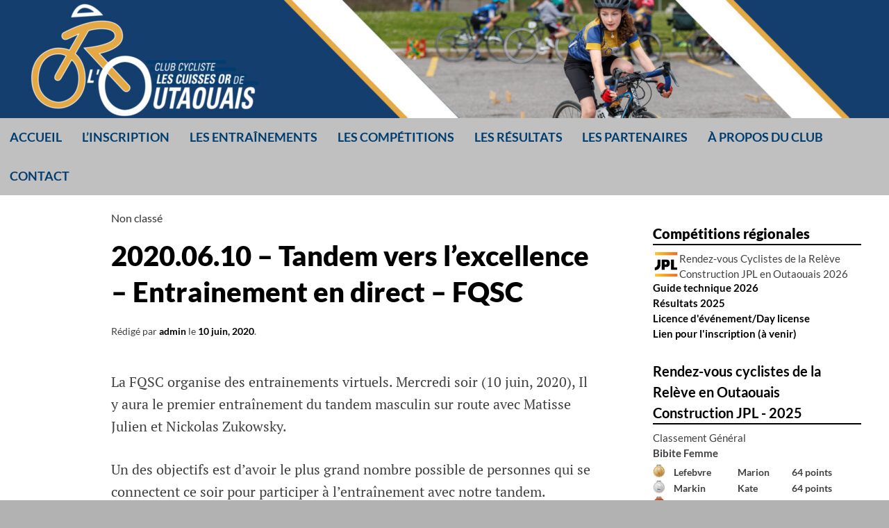

--- FILE ---
content_type: text/html; charset=UTF-8
request_url: https://cuissesor.ca/uncategorized/2020-06-10-tandem-vers-lexcellence-entrainement-en-direct-fqsc/
body_size: 9686
content:
<!DOCTYPE html>
<html lang="fr-FR">
<head>
<meta charset="UTF-8">
<meta name="viewport" content="width=device-width, initial-scale=1">
<link rel="profile" href="http://gmpg.org/xfn/11">
<link rel="pingback" href="https://cuissesor.ca/xmlrpc.php">
<title>2020.06.10 &#8211; Tandem vers l&#8217;excellence &#8211; Entrainement en direct &#8211; FQSC &#8211; Les Cuisses Or de l&#8217;Outaouais</title>
<meta name='robots' content='max-image-preview:large' />
<link rel="alternate" type="application/rss+xml" title="Les Cuisses Or de l&#039;Outaouais &raquo; Flux" href="https://cuissesor.ca/feed/" />
<link rel="alternate" type="application/rss+xml" title="Les Cuisses Or de l&#039;Outaouais &raquo; Flux des commentaires" href="https://cuissesor.ca/comments/feed/" />
<link rel="alternate" type="application/rss+xml" title="Les Cuisses Or de l&#039;Outaouais &raquo; 2020.06.10 &#8211; Tandem vers l&#8217;excellence &#8211; Entrainement en direct &#8211; FQSC Flux des commentaires" href="https://cuissesor.ca/uncategorized/2020-06-10-tandem-vers-lexcellence-entrainement-en-direct-fqsc/feed/" />
<link rel="alternate" title="oEmbed (JSON)" type="application/json+oembed" href="https://cuissesor.ca/wp-json/oembed/1.0/embed?url=https%3A%2F%2Fcuissesor.ca%2Funcategorized%2F2020-06-10-tandem-vers-lexcellence-entrainement-en-direct-fqsc%2F" />
<link rel="alternate" title="oEmbed (XML)" type="text/xml+oembed" href="https://cuissesor.ca/wp-json/oembed/1.0/embed?url=https%3A%2F%2Fcuissesor.ca%2Funcategorized%2F2020-06-10-tandem-vers-lexcellence-entrainement-en-direct-fqsc%2F&#038;format=xml" />
<style id='wp-img-auto-sizes-contain-inline-css' type='text/css'>
img:is([sizes=auto i],[sizes^="auto," i]){contain-intrinsic-size:3000px 1500px}
/*# sourceURL=wp-img-auto-sizes-contain-inline-css */
</style>
<link rel='stylesheet' id='co_jqx_base-css' href='https://cuissesor.ca/wp-content/plugins/cuissesor/scripts/jqwidgets/styles/jqx.base.css?ver=3.5.0' type='text/css' media='all' />
<link rel='stylesheet' id='co_jqx_bootstrap-css' href='https://cuissesor.ca/wp-content/plugins/cuissesor/scripts/jqwidgets/styles/jqx.bootstrap.css?ver=3.5.0' type='text/css' media='all' />
<link rel='stylesheet' id='co_style_main-css' href='https://cuissesor.ca/wp-content/plugins/cuissesor/scripts/style/main.css?ver=0.2' type='text/css' media='all' />
<style id='wp-emoji-styles-inline-css' type='text/css'>

	img.wp-smiley, img.emoji {
		display: inline !important;
		border: none !important;
		box-shadow: none !important;
		height: 1em !important;
		width: 1em !important;
		margin: 0 0.07em !important;
		vertical-align: -0.1em !important;
		background: none !important;
		padding: 0 !important;
	}
/*# sourceURL=wp-emoji-styles-inline-css */
</style>
<style id='wp-block-library-inline-css' type='text/css'>
:root{--wp-block-synced-color:#7a00df;--wp-block-synced-color--rgb:122,0,223;--wp-bound-block-color:var(--wp-block-synced-color);--wp-editor-canvas-background:#ddd;--wp-admin-theme-color:#007cba;--wp-admin-theme-color--rgb:0,124,186;--wp-admin-theme-color-darker-10:#006ba1;--wp-admin-theme-color-darker-10--rgb:0,107,160.5;--wp-admin-theme-color-darker-20:#005a87;--wp-admin-theme-color-darker-20--rgb:0,90,135;--wp-admin-border-width-focus:2px}@media (min-resolution:192dpi){:root{--wp-admin-border-width-focus:1.5px}}.wp-element-button{cursor:pointer}:root .has-very-light-gray-background-color{background-color:#eee}:root .has-very-dark-gray-background-color{background-color:#313131}:root .has-very-light-gray-color{color:#eee}:root .has-very-dark-gray-color{color:#313131}:root .has-vivid-green-cyan-to-vivid-cyan-blue-gradient-background{background:linear-gradient(135deg,#00d084,#0693e3)}:root .has-purple-crush-gradient-background{background:linear-gradient(135deg,#34e2e4,#4721fb 50%,#ab1dfe)}:root .has-hazy-dawn-gradient-background{background:linear-gradient(135deg,#faaca8,#dad0ec)}:root .has-subdued-olive-gradient-background{background:linear-gradient(135deg,#fafae1,#67a671)}:root .has-atomic-cream-gradient-background{background:linear-gradient(135deg,#fdd79a,#004a59)}:root .has-nightshade-gradient-background{background:linear-gradient(135deg,#330968,#31cdcf)}:root .has-midnight-gradient-background{background:linear-gradient(135deg,#020381,#2874fc)}:root{--wp--preset--font-size--normal:16px;--wp--preset--font-size--huge:42px}.has-regular-font-size{font-size:1em}.has-larger-font-size{font-size:2.625em}.has-normal-font-size{font-size:var(--wp--preset--font-size--normal)}.has-huge-font-size{font-size:var(--wp--preset--font-size--huge)}.has-text-align-center{text-align:center}.has-text-align-left{text-align:left}.has-text-align-right{text-align:right}.has-fit-text{white-space:nowrap!important}#end-resizable-editor-section{display:none}.aligncenter{clear:both}.items-justified-left{justify-content:flex-start}.items-justified-center{justify-content:center}.items-justified-right{justify-content:flex-end}.items-justified-space-between{justify-content:space-between}.screen-reader-text{border:0;clip-path:inset(50%);height:1px;margin:-1px;overflow:hidden;padding:0;position:absolute;width:1px;word-wrap:normal!important}.screen-reader-text:focus{background-color:#ddd;clip-path:none;color:#444;display:block;font-size:1em;height:auto;left:5px;line-height:normal;padding:15px 23px 14px;text-decoration:none;top:5px;width:auto;z-index:100000}html :where(.has-border-color){border-style:solid}html :where([style*=border-top-color]){border-top-style:solid}html :where([style*=border-right-color]){border-right-style:solid}html :where([style*=border-bottom-color]){border-bottom-style:solid}html :where([style*=border-left-color]){border-left-style:solid}html :where([style*=border-width]){border-style:solid}html :where([style*=border-top-width]){border-top-style:solid}html :where([style*=border-right-width]){border-right-style:solid}html :where([style*=border-bottom-width]){border-bottom-style:solid}html :where([style*=border-left-width]){border-left-style:solid}html :where(img[class*=wp-image-]){height:auto;max-width:100%}:where(figure){margin:0 0 1em}html :where(.is-position-sticky){--wp-admin--admin-bar--position-offset:var(--wp-admin--admin-bar--height,0px)}@media screen and (max-width:600px){html :where(.is-position-sticky){--wp-admin--admin-bar--position-offset:0px}}

/*# sourceURL=wp-block-library-inline-css */
</style><style id='wp-block-list-inline-css' type='text/css'>
ol,ul{box-sizing:border-box}:root :where(.wp-block-list.has-background){padding:1.25em 2.375em}
/*# sourceURL=https://cuissesor.ca/wp-includes/blocks/list/style.min.css */
</style>
<style id='wp-block-embed-inline-css' type='text/css'>
.wp-block-embed.alignleft,.wp-block-embed.alignright,.wp-block[data-align=left]>[data-type="core/embed"],.wp-block[data-align=right]>[data-type="core/embed"]{max-width:360px;width:100%}.wp-block-embed.alignleft .wp-block-embed__wrapper,.wp-block-embed.alignright .wp-block-embed__wrapper,.wp-block[data-align=left]>[data-type="core/embed"] .wp-block-embed__wrapper,.wp-block[data-align=right]>[data-type="core/embed"] .wp-block-embed__wrapper{min-width:280px}.wp-block-cover .wp-block-embed{min-height:240px;min-width:320px}.wp-block-embed{overflow-wrap:break-word}.wp-block-embed :where(figcaption){margin-bottom:1em;margin-top:.5em}.wp-block-embed iframe{max-width:100%}.wp-block-embed__wrapper{position:relative}.wp-embed-responsive .wp-has-aspect-ratio .wp-block-embed__wrapper:before{content:"";display:block;padding-top:50%}.wp-embed-responsive .wp-has-aspect-ratio iframe{bottom:0;height:100%;left:0;position:absolute;right:0;top:0;width:100%}.wp-embed-responsive .wp-embed-aspect-21-9 .wp-block-embed__wrapper:before{padding-top:42.85%}.wp-embed-responsive .wp-embed-aspect-18-9 .wp-block-embed__wrapper:before{padding-top:50%}.wp-embed-responsive .wp-embed-aspect-16-9 .wp-block-embed__wrapper:before{padding-top:56.25%}.wp-embed-responsive .wp-embed-aspect-4-3 .wp-block-embed__wrapper:before{padding-top:75%}.wp-embed-responsive .wp-embed-aspect-1-1 .wp-block-embed__wrapper:before{padding-top:100%}.wp-embed-responsive .wp-embed-aspect-9-16 .wp-block-embed__wrapper:before{padding-top:177.77%}.wp-embed-responsive .wp-embed-aspect-1-2 .wp-block-embed__wrapper:before{padding-top:200%}
/*# sourceURL=https://cuissesor.ca/wp-includes/blocks/embed/style.min.css */
</style>
<style id='wp-block-paragraph-inline-css' type='text/css'>
.is-small-text{font-size:.875em}.is-regular-text{font-size:1em}.is-large-text{font-size:2.25em}.is-larger-text{font-size:3em}.has-drop-cap:not(:focus):first-letter{float:left;font-size:8.4em;font-style:normal;font-weight:100;line-height:.68;margin:.05em .1em 0 0;text-transform:uppercase}body.rtl .has-drop-cap:not(:focus):first-letter{float:none;margin-left:.1em}p.has-drop-cap.has-background{overflow:hidden}:root :where(p.has-background){padding:1.25em 2.375em}:where(p.has-text-color:not(.has-link-color)) a{color:inherit}p.has-text-align-left[style*="writing-mode:vertical-lr"],p.has-text-align-right[style*="writing-mode:vertical-rl"]{rotate:180deg}
/*# sourceURL=https://cuissesor.ca/wp-includes/blocks/paragraph/style.min.css */
</style>
<style id='global-styles-inline-css' type='text/css'>
:root{--wp--preset--aspect-ratio--square: 1;--wp--preset--aspect-ratio--4-3: 4/3;--wp--preset--aspect-ratio--3-4: 3/4;--wp--preset--aspect-ratio--3-2: 3/2;--wp--preset--aspect-ratio--2-3: 2/3;--wp--preset--aspect-ratio--16-9: 16/9;--wp--preset--aspect-ratio--9-16: 9/16;--wp--preset--color--black: #000000;--wp--preset--color--cyan-bluish-gray: #abb8c3;--wp--preset--color--white: #ffffff;--wp--preset--color--pale-pink: #f78da7;--wp--preset--color--vivid-red: #cf2e2e;--wp--preset--color--luminous-vivid-orange: #ff6900;--wp--preset--color--luminous-vivid-amber: #fcb900;--wp--preset--color--light-green-cyan: #7bdcb5;--wp--preset--color--vivid-green-cyan: #00d084;--wp--preset--color--pale-cyan-blue: #8ed1fc;--wp--preset--color--vivid-cyan-blue: #0693e3;--wp--preset--color--vivid-purple: #9b51e0;--wp--preset--gradient--vivid-cyan-blue-to-vivid-purple: linear-gradient(135deg,rgb(6,147,227) 0%,rgb(155,81,224) 100%);--wp--preset--gradient--light-green-cyan-to-vivid-green-cyan: linear-gradient(135deg,rgb(122,220,180) 0%,rgb(0,208,130) 100%);--wp--preset--gradient--luminous-vivid-amber-to-luminous-vivid-orange: linear-gradient(135deg,rgb(252,185,0) 0%,rgb(255,105,0) 100%);--wp--preset--gradient--luminous-vivid-orange-to-vivid-red: linear-gradient(135deg,rgb(255,105,0) 0%,rgb(207,46,46) 100%);--wp--preset--gradient--very-light-gray-to-cyan-bluish-gray: linear-gradient(135deg,rgb(238,238,238) 0%,rgb(169,184,195) 100%);--wp--preset--gradient--cool-to-warm-spectrum: linear-gradient(135deg,rgb(74,234,220) 0%,rgb(151,120,209) 20%,rgb(207,42,186) 40%,rgb(238,44,130) 60%,rgb(251,105,98) 80%,rgb(254,248,76) 100%);--wp--preset--gradient--blush-light-purple: linear-gradient(135deg,rgb(255,206,236) 0%,rgb(152,150,240) 100%);--wp--preset--gradient--blush-bordeaux: linear-gradient(135deg,rgb(254,205,165) 0%,rgb(254,45,45) 50%,rgb(107,0,62) 100%);--wp--preset--gradient--luminous-dusk: linear-gradient(135deg,rgb(255,203,112) 0%,rgb(199,81,192) 50%,rgb(65,88,208) 100%);--wp--preset--gradient--pale-ocean: linear-gradient(135deg,rgb(255,245,203) 0%,rgb(182,227,212) 50%,rgb(51,167,181) 100%);--wp--preset--gradient--electric-grass: linear-gradient(135deg,rgb(202,248,128) 0%,rgb(113,206,126) 100%);--wp--preset--gradient--midnight: linear-gradient(135deg,rgb(2,3,129) 0%,rgb(40,116,252) 100%);--wp--preset--font-size--small: 13px;--wp--preset--font-size--medium: 20px;--wp--preset--font-size--large: 36px;--wp--preset--font-size--x-large: 42px;--wp--preset--spacing--20: 0.44rem;--wp--preset--spacing--30: 0.67rem;--wp--preset--spacing--40: 1rem;--wp--preset--spacing--50: 1.5rem;--wp--preset--spacing--60: 2.25rem;--wp--preset--spacing--70: 3.38rem;--wp--preset--spacing--80: 5.06rem;--wp--preset--shadow--natural: 6px 6px 9px rgba(0, 0, 0, 0.2);--wp--preset--shadow--deep: 12px 12px 50px rgba(0, 0, 0, 0.4);--wp--preset--shadow--sharp: 6px 6px 0px rgba(0, 0, 0, 0.2);--wp--preset--shadow--outlined: 6px 6px 0px -3px rgb(255, 255, 255), 6px 6px rgb(0, 0, 0);--wp--preset--shadow--crisp: 6px 6px 0px rgb(0, 0, 0);}:where(.is-layout-flex){gap: 0.5em;}:where(.is-layout-grid){gap: 0.5em;}body .is-layout-flex{display: flex;}.is-layout-flex{flex-wrap: wrap;align-items: center;}.is-layout-flex > :is(*, div){margin: 0;}body .is-layout-grid{display: grid;}.is-layout-grid > :is(*, div){margin: 0;}:where(.wp-block-columns.is-layout-flex){gap: 2em;}:where(.wp-block-columns.is-layout-grid){gap: 2em;}:where(.wp-block-post-template.is-layout-flex){gap: 1.25em;}:where(.wp-block-post-template.is-layout-grid){gap: 1.25em;}.has-black-color{color: var(--wp--preset--color--black) !important;}.has-cyan-bluish-gray-color{color: var(--wp--preset--color--cyan-bluish-gray) !important;}.has-white-color{color: var(--wp--preset--color--white) !important;}.has-pale-pink-color{color: var(--wp--preset--color--pale-pink) !important;}.has-vivid-red-color{color: var(--wp--preset--color--vivid-red) !important;}.has-luminous-vivid-orange-color{color: var(--wp--preset--color--luminous-vivid-orange) !important;}.has-luminous-vivid-amber-color{color: var(--wp--preset--color--luminous-vivid-amber) !important;}.has-light-green-cyan-color{color: var(--wp--preset--color--light-green-cyan) !important;}.has-vivid-green-cyan-color{color: var(--wp--preset--color--vivid-green-cyan) !important;}.has-pale-cyan-blue-color{color: var(--wp--preset--color--pale-cyan-blue) !important;}.has-vivid-cyan-blue-color{color: var(--wp--preset--color--vivid-cyan-blue) !important;}.has-vivid-purple-color{color: var(--wp--preset--color--vivid-purple) !important;}.has-black-background-color{background-color: var(--wp--preset--color--black) !important;}.has-cyan-bluish-gray-background-color{background-color: var(--wp--preset--color--cyan-bluish-gray) !important;}.has-white-background-color{background-color: var(--wp--preset--color--white) !important;}.has-pale-pink-background-color{background-color: var(--wp--preset--color--pale-pink) !important;}.has-vivid-red-background-color{background-color: var(--wp--preset--color--vivid-red) !important;}.has-luminous-vivid-orange-background-color{background-color: var(--wp--preset--color--luminous-vivid-orange) !important;}.has-luminous-vivid-amber-background-color{background-color: var(--wp--preset--color--luminous-vivid-amber) !important;}.has-light-green-cyan-background-color{background-color: var(--wp--preset--color--light-green-cyan) !important;}.has-vivid-green-cyan-background-color{background-color: var(--wp--preset--color--vivid-green-cyan) !important;}.has-pale-cyan-blue-background-color{background-color: var(--wp--preset--color--pale-cyan-blue) !important;}.has-vivid-cyan-blue-background-color{background-color: var(--wp--preset--color--vivid-cyan-blue) !important;}.has-vivid-purple-background-color{background-color: var(--wp--preset--color--vivid-purple) !important;}.has-black-border-color{border-color: var(--wp--preset--color--black) !important;}.has-cyan-bluish-gray-border-color{border-color: var(--wp--preset--color--cyan-bluish-gray) !important;}.has-white-border-color{border-color: var(--wp--preset--color--white) !important;}.has-pale-pink-border-color{border-color: var(--wp--preset--color--pale-pink) !important;}.has-vivid-red-border-color{border-color: var(--wp--preset--color--vivid-red) !important;}.has-luminous-vivid-orange-border-color{border-color: var(--wp--preset--color--luminous-vivid-orange) !important;}.has-luminous-vivid-amber-border-color{border-color: var(--wp--preset--color--luminous-vivid-amber) !important;}.has-light-green-cyan-border-color{border-color: var(--wp--preset--color--light-green-cyan) !important;}.has-vivid-green-cyan-border-color{border-color: var(--wp--preset--color--vivid-green-cyan) !important;}.has-pale-cyan-blue-border-color{border-color: var(--wp--preset--color--pale-cyan-blue) !important;}.has-vivid-cyan-blue-border-color{border-color: var(--wp--preset--color--vivid-cyan-blue) !important;}.has-vivid-purple-border-color{border-color: var(--wp--preset--color--vivid-purple) !important;}.has-vivid-cyan-blue-to-vivid-purple-gradient-background{background: var(--wp--preset--gradient--vivid-cyan-blue-to-vivid-purple) !important;}.has-light-green-cyan-to-vivid-green-cyan-gradient-background{background: var(--wp--preset--gradient--light-green-cyan-to-vivid-green-cyan) !important;}.has-luminous-vivid-amber-to-luminous-vivid-orange-gradient-background{background: var(--wp--preset--gradient--luminous-vivid-amber-to-luminous-vivid-orange) !important;}.has-luminous-vivid-orange-to-vivid-red-gradient-background{background: var(--wp--preset--gradient--luminous-vivid-orange-to-vivid-red) !important;}.has-very-light-gray-to-cyan-bluish-gray-gradient-background{background: var(--wp--preset--gradient--very-light-gray-to-cyan-bluish-gray) !important;}.has-cool-to-warm-spectrum-gradient-background{background: var(--wp--preset--gradient--cool-to-warm-spectrum) !important;}.has-blush-light-purple-gradient-background{background: var(--wp--preset--gradient--blush-light-purple) !important;}.has-blush-bordeaux-gradient-background{background: var(--wp--preset--gradient--blush-bordeaux) !important;}.has-luminous-dusk-gradient-background{background: var(--wp--preset--gradient--luminous-dusk) !important;}.has-pale-ocean-gradient-background{background: var(--wp--preset--gradient--pale-ocean) !important;}.has-electric-grass-gradient-background{background: var(--wp--preset--gradient--electric-grass) !important;}.has-midnight-gradient-background{background: var(--wp--preset--gradient--midnight) !important;}.has-small-font-size{font-size: var(--wp--preset--font-size--small) !important;}.has-medium-font-size{font-size: var(--wp--preset--font-size--medium) !important;}.has-large-font-size{font-size: var(--wp--preset--font-size--large) !important;}.has-x-large-font-size{font-size: var(--wp--preset--font-size--x-large) !important;}
/*# sourceURL=global-styles-inline-css */
</style>

<style id='classic-theme-styles-inline-css' type='text/css'>
/*! This file is auto-generated */
.wp-block-button__link{color:#fff;background-color:#32373c;border-radius:9999px;box-shadow:none;text-decoration:none;padding:calc(.667em + 2px) calc(1.333em + 2px);font-size:1.125em}.wp-block-file__button{background:#32373c;color:#fff;text-decoration:none}
/*# sourceURL=/wp-includes/css/classic-themes.min.css */
</style>
<link rel='stylesheet' id='simone-style-css' href='https://cuissesor.ca/wp-content/themes/simone/style.css?ver=6.9' type='text/css' media='all' />
<link rel='stylesheet' id='simone-layout-css' href='https://cuissesor.ca/wp-content/themes/simone/layouts/content-sidebar.css?ver=6.9' type='text/css' media='all' />
<link rel='stylesheet' id='simone-child-style-css' href='https://cuissesor.ca/wp-content/themes/simone-child/style.css?ver=6.9' type='text/css' media='all' />
<link rel='stylesheet' id='simone-google-fonts-css' href='https://cuissesor.ca/wp-content/themes/simone/fonts.css?ver=0.1.0' type='text/css' media='all' />
<link rel='stylesheet' id='simone_fontawesome-css' href='https://cuissesor.ca/wp-content/themes/simone/fonts/font-awesome/css/font-awesome.min.css?ver=6.9' type='text/css' media='all' />
<script type="text/javascript" src="https://cuissesor.ca/wp-includes/js/jquery/jquery.min.js?ver=3.7.1" id="jquery-core-js"></script>
<script type="text/javascript" src="https://cuissesor.ca/wp-includes/js/jquery/jquery-migrate.min.js?ver=3.4.1" id="jquery-migrate-js"></script>
<script type="text/javascript" src="https://cuissesor.ca/wp-content/themes/simone-child/functions.js?ver=6.9" id="child_js-js"></script>
<script type="text/javascript" src="https://cuissesor.ca/wp-content/plugins/cuissesor/scripts/jqwidgets/jqxcore.js?ver=3.5.0" id="co_jqxcore-js"></script>
<script type="text/javascript" src="https://cuissesor.ca/wp-content/plugins/cuissesor/scripts/jqwidgets/globalization/globalize.js?ver=3.5.0" id="co_globalize-js"></script>
<script type="text/javascript" src="https://cuissesor.ca/wp-content/plugins/cuissesor/scripts/widgets/lastevent.js?ver=0.2" id="co_lastevent_widget-js"></script>
<script type="text/javascript" src="https://cuissesor.ca/wp-content/plugins/cuissesor/scripts/widgets/generalclassification.js?ver=0.2" id="co_generalclassification_widget-js"></script>
<link rel="https://api.w.org/" href="https://cuissesor.ca/wp-json/" /><link rel="alternate" title="JSON" type="application/json" href="https://cuissesor.ca/wp-json/wp/v2/posts/3263" /><link rel="EditURI" type="application/rsd+xml" title="RSD" href="https://cuissesor.ca/xmlrpc.php?rsd" />
<meta name="generator" content="WordPress 6.9" />
<link rel="canonical" href="https://cuissesor.ca/uncategorized/2020-06-10-tandem-vers-lexcellence-entrainement-en-direct-fqsc/" />
<link rel='shortlink' href='https://cuissesor.ca/?p=3263' />
	<style type="text/css">
		.site-branding {
			background: ;
		}

		.category-list a:hover,
		.entry-meta a:hover,
		.tag-links a:hover,
		.widget-area a:hover,
		.nav-links a:hover,
		.comment-meta a:hover,
		.continue-reading a,
		.entry-title a:hover,
		.entry-content a,
		.comment-content a {
			color: #1a0dab;
		}

		.border-custom {
			border: #1a0dab solid 1px;
		}

	</style>
			<style type="text/css">
					.site-branding {
				position: absolute;
				clip: rect(1px, 1px, 1px, 1px);
			}
					</style>
		<style type="text/css" id="custom-background-css">
body.custom-background { background-image: url("https://cuissesor.ca/wp-content/themes/simone/images/pattern.svg"); background-position: left top; background-size: auto; background-repeat: repeat; background-attachment: scroll; }
</style>
	</head>
<body class="wp-singular post-template-default single single-post postid-3263 single-format-standard custom-background wp-embed-responsive wp-theme-simone wp-child-theme-simone-child">
<div id="page" class="hfeed site">

	<header id="masthead" class="site-header" role="banner">
			<a class="skip-link screen-reader-text" href="#content">Aller au contenu</a>
							<figure class="header-image">
					<a href="https://cuissesor.ca/" rel="home">
					<img src="https://cuissesor.ca/wp-content/uploads/2025/02/cropped-banner_web_pour_photos2_2-scaled-1.jpg" width="1280" height="170" alt="">
					</a>
				</figure>
						<div class="site-branding">			<div class="title-box">
				<h1 class="site-title"><a href="https://cuissesor.ca/" rel="home">Les Cuisses Or de l&#8217;Outaouais</a></h1>
							</div>
		</div>

		<nav id="site-navigation" class="main-navigation clear" role="navigation" aria-label="Navigation principale">
			<h2 class="menu-toggle"><a href="#">Menu</a></h2>

			<div class="menu-cuisse-or-dev-container"><ul id="menu-cuisse-or-dev" class="menu"><li id="menu-item-4473" class="menu-item menu-item-type-post_type menu-item-object-page menu-item-home menu-item-4473"><a href="https://cuissesor.ca/">Accueil</a></li>
<li id="menu-item-4279" class="menu-item menu-item-type-post_type menu-item-object-page menu-item-4279"><a href="https://cuissesor.ca/inscription/">L’inscription</a></li>
<li id="menu-item-4275" class="menu-item menu-item-type-post_type menu-item-object-page menu-item-4275"><a href="https://cuissesor.ca/entrainements/">Les entraînements</a></li>
<li id="menu-item-4278" class="menu-item menu-item-type-post_type menu-item-object-page menu-item-4278"><a href="https://cuissesor.ca/competitions/">Les compétitions</a></li>
<li id="menu-item-4277" class="menu-item menu-item-type-post_type menu-item-object-page menu-item-4277"><a href="https://cuissesor.ca/resultats/">Les résultats</a></li>
<li id="menu-item-4763" class="menu-item menu-item-type-post_type menu-item-object-page menu-item-4763"><a href="https://cuissesor.ca/partenaires/">Les partenaires</a></li>
<li id="menu-item-4276" class="menu-item menu-item-type-post_type menu-item-object-page menu-item-4276"><a href="https://cuissesor.ca/a-propos-du-club/">À propos du club</a></li>
<li id="menu-item-4393" class="menu-item menu-item-type-post_type menu-item-object-page menu-item-4393"><a href="https://cuissesor.ca/contact/">Contact</a></li>
</ul></div>			<div class="extra-menu">
								<div class="search-toggle">
					<a href="#search-container"><span class="screen-reader-text">Recherche</span></a>
				</div>
			</div>
		</nav><!-- #site-navigation -->

				<div id="header-search-container" class="search-box-wrapper clear hide">
			<div class="search-box clear">
				<form role="search" method="get" class="search-form" action="https://cuissesor.ca/">
				<label>
					<span class="screen-reader-text">Rechercher :</span>
					<input type="search" class="search-field" placeholder="Rechercher…" value="" name="s" />
				</label>
				<input type="submit" class="search-submit" value="Rechercher" />
			</form>			</div>
		</div>

	</header><!-- #masthead -->

	<div id="content" class="site-content">

	<div id="primary" class="content-area">
		<main id="main" class="site-main" role="main">

		
<article id="post-3263" class="post-3263 post type-post status-publish format-standard hentry category-uncategorized">

	
	<header class="entry-header clear">

		<div class="category-list"><a href="https://cuissesor.ca/category/uncategorized/" rel="category tag">Non classé</a></div>		<h2 class="entry-title">2020.06.10 &#8211; Tandem vers l&#8217;excellence &#8211; Entrainement en direct &#8211; FQSC</h2>

		<div class="entry-meta">
			<span class="byline">Rédigé par <span class="author vcard"><a class="url fn n" href="https://cuissesor.ca/author/admin/">admin</a></span></span><span class="mobile-hide"> le </span><span class="posted-on"><a href="https://cuissesor.ca/uncategorized/2020-06-10-tandem-vers-lexcellence-entrainement-en-direct-fqsc/" rel="bookmark"><time class="entry-date published" datetime="2020-06-10T17:32:07+00:00">10 juin, 2020</time></a></span><span class="mobile-hide">.</span>								</div><!-- .entry-meta -->
	</header><!-- .entry-header -->

	<div class="entry-content">
		
<p>La FQSC organise des entrainements virtuels.  Mercredi soir (10 juin, 2020), Il y aura le premier entraînement du tandem masculin sur route avec Matisse Julien et Nickolas Zukowsky.</p>



<p>Un des objectifs est d’avoir le plus grand nombre possible de personnes qui se connectent ce soir pour participer à l’entraînement avec notre tandem.</p>



<ul class="wp-block-list"><li>Pour les athlètes de la LAI, n’hésitez pas à vous joindre&nbsp;à l’entrainement.</li><li>Pour les dirigeants de clubs, n’hésitez pas à invitez vos membres à participer à l’entrainement et à diffuser le lien ci-dessous sur vos réseaux.</li></ul>



<p>Lien pour le direct : <a href="https://www.facebook.com/watch/?v=299814484379011">https://www.facebook.com/watch/?v=299814484379011</a></p>



<p>Par la même occasion, retrouvez tout le programme des entrainements virtuels et les vidéos sur ce lien : <a href="https://fqsc.net/nouvelles/les-entrainements-avec-les-athletes-du-programme-tandem-vers-lexcellence-propulse-par-garmin">https://fqsc.net/nouvelles/les-entrainements-avec-les-athletes-du-programme-tandem-vers-lexcellence-propulse-par-garmin</a></p>



<figure class="wp-block-embed"><div class="wp-block-embed__wrapper">
https://fqsc.net/nouvelles/les-entrainements-avec-les-athletes-du-programme-tandem-vers-lexcellence-propulse-par-garmin
</div></figure>
			</div><!-- .entry-content -->

	<footer class="entry-footer">
			</footer><!-- .entry-footer -->
</article><!-- #post-## -->
		<nav class="navigation post-navigation" role="navigation">
			<div class="post-nav-box clear">
			<h2 class="screen-reader-text">Navigation des articles</h2>
			<div class="nav-links">
				<div class="nav-previous"><div class="nav-indicator">Article précédent&nbsp;:</div><a href="https://cuissesor.ca/uncategorized/2020-06-09-communique-debut-de-la-saison/" rel="prev">2020.06.09 &#8211; Communiqué &#8211; Début de la saison</a></div><div class="nav-next"><div class="nav-indicator">Article suivant&nbsp;:</div><a href="https://cuissesor.ca/uncategorized/2020-06-12-inscription/" rel="next">2020.06.12 &#8211; Inscriptions</a></div>			</div><!-- .nav-links -->
				</div><!-- .post-nav-box -->
		</nav><!-- .navigation -->
		
		</main><!-- #main -->
	</div><!-- #primary -->

	<div id="secondary" class="widget-area" role="complementary">
		<aside id="text-2" class="widget widget_text"><h1 class="widget-title">Compétitions régionales</h1>			<div class="textwidget"><div style="margin-top:-2px; margin-bottom:-2px">
<div style="display: flex; margin-bottom: -24px;"><div><img src="https://cuissesor.ca/wp-content/uploads/2022/05/Logo_JPL.jpg" width="70"/></div><div>
Rendez-vous Cyclistes de la Relève Construction JPL en Outaouais 2026</div></div><br>
<a href="https://cuissesor.ca/wp-content/uploads/Guide-techique-RVC-2026.pdf">Guide technique 2026</a><br>
<a href="https://cuissesor.ca/resultats_db/?co_year=2025">Résultats 2025</a><br/>
<a href="https://forms.registration4all.com/EventRegistration/Register_Sport_Event.aspx?EventID=216689&RORG=OW">Licence d'événement/Day license</a><br>
<a href="https://forms.registration4all.com/EventRegistration/Register_Sport_Event.aspx?EventID=218598&RORG=OW">Lien pour l'inscription (à venir)</a>
</div></div>
		</aside><aside id="co_gc_widget-2" class="widget widget_co_gc_widget"><h1 class="widget-title"><a href="resultats_db/?co_year=2025">
                    <div id="co_gc_title_1"></div>
                    </a></h1><div style="margin-top: -2px;" id="co_gc_title_2"></div><b><div style="margin-bottom: 6px;" id="co_gc_category"></div></b><table style="margin-bottom: 2px; width:100%; font-size: 14px;">
                     <tr>
                     <td style="vertical-align: middle;"><img src="https://cuissesor.ca/wp-content/plugins/cuissesor/images/gold.png" alt="1" height="18" width="18"></td>
                     <td><b><span id="co_gc_lastname_1"></span></b></td>
                     <td><b><span id="co_gc_firstname_1"></span></b></td>
                     <td><b><span id="co_gc_time_1"></span></b></td></tr><tr>
                     <td style="vertical-align:middle;"><img src="https://cuissesor.ca/wp-content/plugins/cuissesor/images/silver.png" alt="2" height="18" width="18"></td>
                     <td><b><span id="co_gc_lastname_2"></span></b></td>
                     <td><b><span id="co_gc_firstname_2"></span></b></td>
                     <td><b><span id="co_gc_time_2"></span></b></td></tr><tr>
                     <td style="vertical-align:middle;"><img src="https://cuissesor.ca/wp-content/plugins/cuissesor/images/bronze.png" alt="3" height="18" width="18"></td>
                     <td><b><span id="co_gc_lastname_3"></span></b></td>
                     <td><b><span id="co_gc_firstname_3"></span></b></td>
                     <td><b><span id="co_gc_time_3"></span></b></td></tr></table><aside id="co_lastevent_widget-2" class="widget widget_co_lastevent_widget"><h1 class="widget-title"></h1><div style="margin-top: -4px;" id="co_lastevent_title_2"></div><b><div style="margin-bottom: 10px;" id="co_lastevent_category"></div></b><table style="width:100%; font-size: 14px;">
                     <tr><td style="vertical-align:middle"><img src="https://cuissesor.ca/wp-content/plugins/cuissesor/images/gold.png" alt="1" height="18" width="18"></td>
                     <td><b><span id="co_lastevent_lastname_1"></span></b></td>
                     <td><b><span id="co_lastevent_firstname_1"></span></b></td>
                     <td><b><span id="co_lastevent_time_1"></span></b></td></tr><tr><td style="vertical-align:middle"><img src="https://cuissesor.ca/wp-content/plugins/cuissesor/images/silver.png" alt="2" height="18" width="18"></td>
                     <td><b><span id="co_lastevent_lastname_2"></span></b></td>
                     <td><b><span id="co_lastevent_firstname_2"></span></b></td>
                     <td><b><span id="co_lastevent_time_2"></span></b></td></tr><tr><td style="vertical-align:middle"><img src="https://cuissesor.ca/wp-content/plugins/cuissesor/images/bronze.png" alt="3" height="18" width="18"></td>
                     <td><b><span id="co_lastevent_lastname_3"></span></b></td>
                     <td><b><span id="co_lastevent_firstname_3"></span></b></td>
                     <td><b><span id="co_lastevent_time_3"></span></b></td></tr></table><aside id="text-3" class="widget widget_text"><h1 class="widget-title">Coupe du Québec Les Cuisses Or de l&#8217;Outaouais 2025 (7-8 juin)</h1>			<div class="textwidget"><a href="https://fqsc.net/route/evenements/2025-coupe-qu%C3%A9bec-les-cuisses-or-de-loutaouais">Résultats -- Bravo à tous!</a><br> <a href="https://cuissesor.ca/cdq2025" >Cliquez ici pour tous les détails</a><br><a href="https://fqsc.net/files/route/2025/Guide-technique-Coupe-du-Quebec-Cuisses-Or-de-lOutaouais-2025.pdf" >Guide technique</a> 

</div>
		</aside>	</div><!-- #secondary -->
 


    </div><!-- #content -->

	<footer id="colophon" class="site-footer" role="contentinfo"><font color=#D79847>
            <div class="co_footer_container">
	
                <div class="co_footer_one">
                    
                    <span style="font-size: 16px">Nos partenaires</span><br/>

                    <a href="https://www.gatineau.ca/" target="_blank">
                        <img src="https://cuissesor.ca/wp-content/uploads/2025/02/gatineau_logo.png" alt="VG" height="50" width="350"/></a>
                    &nbsp;                
											<a href="https://constructionjpl.ca/" target="_blank">
                        <img src="https://cuissesor.ca/wp-content/uploads/2022/05/Logo_JPL.jpg"  alt="JPL" height="50" width="70"/>		</a> &nbsp;
																<a href="https://velozophie.ca" target="_blank">
						<img src="https://cuissesor.ca/wp-content/uploads/2025/03/velozophie_square3.jpg"  alt="VZ" height="50" width="84"/>
					&nbsp;
																<a href="https://physioavantageplus.com/" target="_blank">
						<img src="https://cuissesor.ca/wp-content/uploads/2025/03/logo-PAplus.png"  alt="PAPLUS" width="170" /></a> 
					<br/>
                  </div>
                <div class="co_footer_two center">
                    &copy; 2014-2025&nbsp;&nbsp;&nbsp;Club Cycliste Les Cuisses Or de l'Outaouais
                    <br/>
                </div>
                <div class="co_footer_three center">
                                                                  <span style="font-size: 16px">Pour nous contacter:</span><br/>                                         
                        					<div style="font-size: 16px">
 						<img src="https://cuissesor.ca/wp-content/uploads/2025/02/email.png" alt="Email icon" height="20" width="20"></a>
												<a href="mailto:info@cuissesor.ca">info@cuissesor.ca</a>
                        </div>
					<div style="font-size: 16px">
                            <a href="https://www.facebook.com/Cuisses-Or-1019806768061993" title="Visitez les Cuisses Or sur Facebook" target="_blank">
                            <img src="https://cuissesor.ca/wp-content/uploads/2025/02/image-1.png" alt="Facebook icon" height="20" width="20">&nbsp;&nbsp;Page Facebook</a>
                        </div>
				<div style="font-size: 16px">
                            <a href="https://www.instagram.com/cc_cuissesor/" title="Visitez les Cuisses Or sur Instagram" target="_blank">
 						<img src="https://cuissesor.ca/wp-content/uploads/2025/02/image-2.png" alt="Instagram icon" height="20" width="20">&nbsp;&nbsp;Page Instagram</a>
                        </div>

                </div>
            </div></font>
            
	</footer><!-- #colophon -->
</div><!-- #page -->

<script type="speculationrules">
{"prefetch":[{"source":"document","where":{"and":[{"href_matches":"/*"},{"not":{"href_matches":["/wp-*.php","/wp-admin/*","/wp-content/uploads/*","/wp-content/*","/wp-content/plugins/*","/wp-content/themes/simone-child/*","/wp-content/themes/simone/*","/*\\?(.+)"]}},{"not":{"selector_matches":"a[rel~=\"nofollow\"]"}},{"not":{"selector_matches":".no-prefetch, .no-prefetch a"}}]},"eagerness":"conservative"}]}
</script>
<script type="text/javascript" src="https://cuissesor.ca/wp-content/themes/simone/js/navigation.js?ver=20120206" id="simone-navigation-js"></script>
<script type="text/javascript" src="https://cuissesor.ca/wp-content/themes/simone/js/hide-search.js?ver=20120206" id="simone-search-js"></script>
<script type="text/javascript" src="https://cuissesor.ca/wp-content/themes/simone/js/superfish.min.js?ver=20200729" id="simone-superfish-js"></script>
<script type="text/javascript" src="https://cuissesor.ca/wp-content/themes/simone/js/superfish-settings.js?ver=20140328" id="simone-superfish-settings-js"></script>
<script type="text/javascript" src="https://cuissesor.ca/wp-includes/js/imagesloaded.min.js?ver=5.0.0" id="imagesloaded-js"></script>
<script type="text/javascript" src="https://cuissesor.ca/wp-includes/js/masonry.min.js?ver=4.2.2" id="masonry-js"></script>
<script type="text/javascript" src="https://cuissesor.ca/wp-content/themes/simone/js/masonry-settings.js?ver=20140401" id="simone-masonry-js"></script>
<script type="text/javascript" src="https://cuissesor.ca/wp-content/themes/simone/js/enquire.min.js?ver=20200729" id="simone-enquire-js"></script>
<script type="text/javascript" src="https://cuissesor.ca/wp-content/themes/simone/js/hide.js?ver=20140310" id="simone-hide-js"></script>
<script type="text/javascript" src="https://cuissesor.ca/wp-content/themes/simone/js/skip-link-focus-fix.js?ver=20130115" id="simone-skip-link-focus-fix-js"></script>
<script id="wp-emoji-settings" type="application/json">
{"baseUrl":"https://s.w.org/images/core/emoji/17.0.2/72x72/","ext":".png","svgUrl":"https://s.w.org/images/core/emoji/17.0.2/svg/","svgExt":".svg","source":{"concatemoji":"https://cuissesor.ca/wp-includes/js/wp-emoji-release.min.js?ver=6.9"}}
</script>
<script type="module">
/* <![CDATA[ */
/*! This file is auto-generated */
const a=JSON.parse(document.getElementById("wp-emoji-settings").textContent),o=(window._wpemojiSettings=a,"wpEmojiSettingsSupports"),s=["flag","emoji"];function i(e){try{var t={supportTests:e,timestamp:(new Date).valueOf()};sessionStorage.setItem(o,JSON.stringify(t))}catch(e){}}function c(e,t,n){e.clearRect(0,0,e.canvas.width,e.canvas.height),e.fillText(t,0,0);t=new Uint32Array(e.getImageData(0,0,e.canvas.width,e.canvas.height).data);e.clearRect(0,0,e.canvas.width,e.canvas.height),e.fillText(n,0,0);const a=new Uint32Array(e.getImageData(0,0,e.canvas.width,e.canvas.height).data);return t.every((e,t)=>e===a[t])}function p(e,t){e.clearRect(0,0,e.canvas.width,e.canvas.height),e.fillText(t,0,0);var n=e.getImageData(16,16,1,1);for(let e=0;e<n.data.length;e++)if(0!==n.data[e])return!1;return!0}function u(e,t,n,a){switch(t){case"flag":return n(e,"\ud83c\udff3\ufe0f\u200d\u26a7\ufe0f","\ud83c\udff3\ufe0f\u200b\u26a7\ufe0f")?!1:!n(e,"\ud83c\udde8\ud83c\uddf6","\ud83c\udde8\u200b\ud83c\uddf6")&&!n(e,"\ud83c\udff4\udb40\udc67\udb40\udc62\udb40\udc65\udb40\udc6e\udb40\udc67\udb40\udc7f","\ud83c\udff4\u200b\udb40\udc67\u200b\udb40\udc62\u200b\udb40\udc65\u200b\udb40\udc6e\u200b\udb40\udc67\u200b\udb40\udc7f");case"emoji":return!a(e,"\ud83e\u1fac8")}return!1}function f(e,t,n,a){let r;const o=(r="undefined"!=typeof WorkerGlobalScope&&self instanceof WorkerGlobalScope?new OffscreenCanvas(300,150):document.createElement("canvas")).getContext("2d",{willReadFrequently:!0}),s=(o.textBaseline="top",o.font="600 32px Arial",{});return e.forEach(e=>{s[e]=t(o,e,n,a)}),s}function r(e){var t=document.createElement("script");t.src=e,t.defer=!0,document.head.appendChild(t)}a.supports={everything:!0,everythingExceptFlag:!0},new Promise(t=>{let n=function(){try{var e=JSON.parse(sessionStorage.getItem(o));if("object"==typeof e&&"number"==typeof e.timestamp&&(new Date).valueOf()<e.timestamp+604800&&"object"==typeof e.supportTests)return e.supportTests}catch(e){}return null}();if(!n){if("undefined"!=typeof Worker&&"undefined"!=typeof OffscreenCanvas&&"undefined"!=typeof URL&&URL.createObjectURL&&"undefined"!=typeof Blob)try{var e="postMessage("+f.toString()+"("+[JSON.stringify(s),u.toString(),c.toString(),p.toString()].join(",")+"));",a=new Blob([e],{type:"text/javascript"});const r=new Worker(URL.createObjectURL(a),{name:"wpTestEmojiSupports"});return void(r.onmessage=e=>{i(n=e.data),r.terminate(),t(n)})}catch(e){}i(n=f(s,u,c,p))}t(n)}).then(e=>{for(const n in e)a.supports[n]=e[n],a.supports.everything=a.supports.everything&&a.supports[n],"flag"!==n&&(a.supports.everythingExceptFlag=a.supports.everythingExceptFlag&&a.supports[n]);var t;a.supports.everythingExceptFlag=a.supports.everythingExceptFlag&&!a.supports.flag,a.supports.everything||((t=a.source||{}).concatemoji?r(t.concatemoji):t.wpemoji&&t.twemoji&&(r(t.twemoji),r(t.wpemoji)))});
//# sourceURL=https://cuissesor.ca/wp-includes/js/wp-emoji-loader.min.js
/* ]]> */
</script>

<script type="text/javascript">
    var ajaxurl = "https://cuissesor.ca/wp-admin/admin-ajax.php";
</script>

</body>
</html>

--- FILE ---
content_type: text/html; charset=UTF-8
request_url: https://cuissesor.ca/wp-admin/admin-ajax.php
body_size: 381
content:
[[{"co_gc_title_1":"Rendez-vous cyclistes de la Rel\u00e8ve en Outaouais Construction JPL - 2025","co_gc_title_2":"Classement G\u00e9n\u00e9ral"},{"co_gc_category":"BIBITE","co_gc_position":1,"co_gc_time":"64 points","co_gc_distance":"null","co_gc_gender":"FEMALE","co_gc_firstname":"Marion","co_gc_lastname":"Lefebvre"},{"co_gc_category":"BIBITE","co_gc_position":1,"co_gc_time":"64 points","co_gc_distance":"null","co_gc_gender":"FEMALE","co_gc_firstname":"Kate","co_gc_lastname":"Markin"},{"co_gc_category":"BIBITE","co_gc_position":3,"co_gc_time":"61 points","co_gc_distance":"null","co_gc_gender":"FEMALE","co_gc_firstname":"Maelle","co_gc_lastname":"Drolet"},{"co_gc_category":"BIBITE","co_gc_position":1,"co_gc_time":"67 points","co_gc_distance":"null","co_gc_gender":"MALE","co_gc_firstname":"Nicolas","co_gc_lastname":"Cloutier"},{"co_gc_category":"BIBITE","co_gc_position":2,"co_gc_time":"49 points","co_gc_distance":"null","co_gc_gender":"MALE","co_gc_firstname":"Charles","co_gc_lastname":"Crevier"},{"co_gc_category":"BIBITE","co_gc_position":2,"co_gc_time":"49 points","co_gc_distance":"null","co_gc_gender":"MALE","co_gc_firstname":"\u00c9mile","co_gc_lastname":"Declerck"},{"co_gc_category":"ATOME","co_gc_position":1,"co_gc_time":"70 points","co_gc_distance":"null","co_gc_gender":"FEMALE","co_gc_firstname":"Magalie","co_gc_lastname":"Cloutier"},{"co_gc_category":"ATOME","co_gc_position":2,"co_gc_time":"64 points","co_gc_distance":"null","co_gc_gender":"FEMALE","co_gc_firstname":"Eliza","co_gc_lastname":"Corsi"},{"co_gc_category":"ATOME","co_gc_position":3,"co_gc_time":"48 points","co_gc_distance":"null","co_gc_gender":"FEMALE","co_gc_firstname":"Flavie","co_gc_lastname":"D\u00e9ry"},{"co_gc_category":"ATOME","co_gc_position":1,"co_gc_time":"61 points","co_gc_distance":"null","co_gc_gender":"MALE","co_gc_firstname":"Maurice","co_gc_lastname":"Lefebvre"},{"co_gc_category":"ATOME","co_gc_position":1,"co_gc_time":"61 points","co_gc_distance":"null","co_gc_gender":"MALE","co_gc_firstname":"Everett","co_gc_lastname":"Markin"},{"co_gc_category":"ATOME","co_gc_position":3,"co_gc_time":"47 points","co_gc_distance":"null","co_gc_gender":"MALE","co_gc_firstname":"Mathis","co_gc_lastname":"Drolet"},{"co_gc_category":"PEEWEE","co_gc_position":1,"co_gc_time":"92.5 points","co_gc_distance":"null","co_gc_gender":"FEMALE","co_gc_firstname":"Sofia","co_gc_lastname":"Morel"},{"co_gc_category":"PEEWEE","co_gc_position":2,"co_gc_time":"88 points","co_gc_distance":"null","co_gc_gender":"FEMALE","co_gc_firstname":"Brielle","co_gc_lastname":"Zappe"},{"co_gc_category":"PEEWEE","co_gc_position":3,"co_gc_time":"78 points","co_gc_distance":"null","co_gc_gender":"FEMALE","co_gc_firstname":"Fr\u00e9d\u00e9rique","co_gc_lastname":"Nadeau"},{"co_gc_category":"PEEWEE","co_gc_position":1,"co_gc_time":"92.5 points","co_gc_distance":"null","co_gc_gender":"MALE","co_gc_firstname":"Emrik","co_gc_lastname":"Aikman"},{"co_gc_category":"PEEWEE","co_gc_position":2,"co_gc_time":"89 points","co_gc_distance":"null","co_gc_gender":"MALE","co_gc_firstname":"William","co_gc_lastname":"Plante"},{"co_gc_category":"PEEWEE","co_gc_position":3,"co_gc_time":"79 points","co_gc_distance":"null","co_gc_gender":"MALE","co_gc_firstname":"Daniel","co_gc_lastname":"Duarte"},{"co_gc_category":"MINIME","co_gc_position":1,"co_gc_time":"61 points","co_gc_distance":"null","co_gc_gender":"FEMALE","co_gc_firstname":"Julia","co_gc_lastname":"Langeveld"},{"co_gc_category":"MINIME","co_gc_position":1,"co_gc_time":"61 points","co_gc_distance":"null","co_gc_gender":"FEMALE","co_gc_firstname":"Anna","co_gc_lastname":"Mercier"},{"co_gc_category":"MINIME","co_gc_position":3,"co_gc_time":"46 points","co_gc_distance":"null","co_gc_gender":"FEMALE","co_gc_firstname":"Stella","co_gc_lastname":"Huneault"},{"co_gc_category":"MINIME","co_gc_position":1,"co_gc_time":"61 points","co_gc_distance":"null","co_gc_gender":"MALE","co_gc_firstname":"Vincent-Xavier","co_gc_lastname":"Veilleux"},{"co_gc_category":"MINIME","co_gc_position":2,"co_gc_time":"59.5 points","co_gc_distance":"null","co_gc_gender":"MALE","co_gc_firstname":"Olivier","co_gc_lastname":"Drolet"},{"co_gc_category":"MINIME","co_gc_position":3,"co_gc_time":"36 points","co_gc_distance":"null","co_gc_gender":"MALE","co_gc_firstname":"Rapha\u00ebl","co_gc_lastname":"Muller"},{"co_gc_category":"CADET","co_gc_position":1,"co_gc_time":"70 points","co_gc_distance":"null","co_gc_gender":"FEMALE","co_gc_firstname":"Julianne","co_gc_lastname":"Gauthier"},{"co_gc_category":"CADET","co_gc_position":2,"co_gc_time":"62.5 points","co_gc_distance":"null","co_gc_gender":"FEMALE","co_gc_firstname":"Mah\u00e9e","co_gc_lastname":"Mignault"},{"co_gc_category":"CADET","co_gc_position":3,"co_gc_time":"44 points","co_gc_distance":"null","co_gc_gender":"FEMALE","co_gc_firstname":"Zoe-Alexa","co_gc_lastname":"Veilleux"},{"co_gc_category":"CADET","co_gc_position":1,"co_gc_time":"67 points","co_gc_distance":"null","co_gc_gender":"MALE","co_gc_firstname":"Simon","co_gc_lastname":"Guyon"},{"co_gc_category":"CADET","co_gc_position":2,"co_gc_time":"45.5 points","co_gc_distance":"null","co_gc_gender":"MALE","co_gc_firstname":"Jon","co_gc_lastname":"Mercier"},{"co_gc_category":"CADET","co_gc_position":3,"co_gc_time":"38 points","co_gc_distance":"null","co_gc_gender":"MALE","co_gc_firstname":"Victor","co_gc_lastname":"Lafontaine"}]]

--- FILE ---
content_type: text/javascript
request_url: https://cuissesor.ca/wp-content/plugins/cuissesor/scripts/widgets/generalclassification.js?ver=0.2
body_size: 826
content:
/* 
 * To change this license header, choose License Headers in Project Properties.
 * To change this template file, choose Tools | Templates
 * and open the template in the editor.
 */

jQuery(document).ready(function(){

    var results;
    var cat;                                
    var category = 'CADET';
    var gender = 'MALE';
    
    jQuery.ajax({
        type: "POST",
        url: ajaxurl, 
        retryCount: 0,
        retryLimit: 5,
        timeout: 3000,
        data: {
            'action': 'generalclassification_load'
        }, 
        success: function(response){

            var jsonObject = eval('obj=' + response);
            results = jsonObject[0];

            // Solve equalities
            for(var k in results) {
                if (k > 0) {
                    for(var l in results) {
                        if (l > 0 && k != l) {
                            if ((results[k].co_gc_position == results[l].co_gc_position) && 
                                (results[k].co_gc_category == results[l].co_gc_category)&& 
                                (results[k].co_gc_gender == results[l].co_gc_gender)) {
                                results[l].co_gc_position = results[k].co_gc_position + 1; 
                            }
                        }
                    }
                }
            }

            jQuery('#co_gc_title_1').html(results[0].co_gc_title_1);
            jQuery('#co_gc_title_2').html(results[0].co_gc_title_2);
            update();
        },
        error: function(xhr, status, error) {
            //handle error
            this.retryCount++;
            if (this.retryCount <= this.retryLimit) {
                console.log("Retrying: XHR widget load");
                jQuery.ajax(this);
                return;
            } else {
                console.log("Failing: XHR widget load");
                return;
            }
        }
    });    

    function update() {

        if (gender == 'MALE') {
            if (category == 'BIBITE') {
                category = 'ATOME';
            } else if (category == 'ATOME') {
                category = 'PEEWEE';
            } else if (category == 'PEEWEE') {
                category = 'MINIME';
            } else if (category == 'MINIME') {
                category = 'CADET';
            } else {
                category = 'BIBITE';
            }
        }

        cat = getCategoryName(category);

        if (gender == 'FEMALE') {
            gender = 'MALE';
            cat = cat + 'Homme';
        } else {
            gender = 'FEMALE';
            cat = cat + 'Femme';
        }

        var count = 0;
        for(var k in results) {
            if (k > 0) {
                if ((results[k].co_gc_category == category)&& 
                    (results[k].co_gc_gender == gender)) {
                    count++;
                }
            }
        }

        if (count) {
            if (count < 3) {
                jQuery('#co_gc_lastname_3').html('---');
                jQuery('#co_gc_firstname_3').html('---');
                jQuery('#co_gc_time_3').html('0 point');
                if (count < 2) {
                    jQuery('#co_gc_lastname_2').html('---');
                    jQuery('#co_gc_firstname_2').html('---');
                    jQuery('#co_gc_time_2').html('0 point');
                }
            }
            setTimeout(update, 4200);
        } else {
            update();
        }

        for(var k in results) {
            if (k > 0) {
                if ((results[k].co_gc_position == 1) && 
                    (results[k].co_gc_category == category)&& 
                    (results[k].co_gc_gender == gender)) {
                    jQuery('#co_gc_category').html(cat);
                    jQuery('#co_gc_lastname_1').html(results[k].co_gc_lastname);
                    jQuery('#co_gc_firstname_1').html(results[k].co_gc_firstname);
                    jQuery('#co_gc_time_1').html(results[k].co_gc_time);
                }
                if ((results[k].co_gc_position == 2) && 
                    (results[k].co_gc_category == category)&& 
                    (results[k].co_gc_gender == gender)) {
                    jQuery('#co_gc_lastname_2').html(results[k].co_gc_lastname);
                    jQuery('#co_gc_firstname_2').html(results[k].co_gc_firstname);
                    jQuery('#co_gc_time_2').html(results[k].co_gc_time);
                }
                if ((results[k].co_gc_position == 3) && 
                    (results[k].co_gc_category == category)&& 
                    (results[k].co_gc_gender == gender)) {
                    jQuery('#co_gc_lastname_3').html(results[k].co_gc_lastname);
                    jQuery('#co_gc_firstname_3').html(results[k].co_gc_firstname);
                    jQuery('#co_gc_time_3').html(results[k].co_gc_time);
                }                
            }
        }
    }

    function getCategoryName(cat) {
        if (cat == 'BIBITE') {
            return 'Bibite ';
        } else if (cat == 'ATOME') {
            return 'Atome ';
        } else if (cat == 'PEEWEE') {
            return 'Peewee ';
        } else if (cat == 'MINIME') {
            return 'Minime ';
        } else {
            return 'Cadet ';
        }
    }
});


--- FILE ---
content_type: text/javascript
request_url: https://cuissesor.ca/wp-content/plugins/cuissesor/scripts/widgets/lastevent.js?ver=0.2
body_size: 802
content:
/* 
 * To change this license header, choose License Headers in Project Properties.
 * To change this template file, choose Tools | Templates
 * and open the template in the editor.
 */

jQuery(document).ready(function(){

    var results;
    var cat;                                
    var category = 'CADET';
    var gender = 'MALE';
    
    jQuery.ajax({
        type: "POST",
        url: ajaxurl, 
        retryCount: 0,
        retryLimit: 5,
        timeout: 3000,
        data: {
            'action': 'lastevent_load'
        }, 
        success: function(response){

            var jsonObject = eval('obj=' + response);
            results = jsonObject[0];

            jQuery('#co_lastevent_title_1').html(results[0].co_lastevent_title_1);
            jQuery('#co_lastevent_title_2').html(results[0].co_lastevent_title_2);
            update();
        },
        error: function(xhr, status, error) {
            //handle error
            this.retryCount++;
            if (this.retryCount <= this.retryLimit) {
                console.log("Retrying: XHR widget load");
                jQuery.ajax(this);
                return;
            } else {
                console.log("Failing: XHR widget load");
                return;
            }
        }
    });    

    function update() {

        if (gender == 'MALE') {
            if (category == 'BIBITE') {
                category = 'ATOME';
            } else if (category == 'ATOME') {
                category = 'PEEWEE';
            } else if (category == 'PEEWEE') {
                category = 'MINIME';
            } else if (category == 'MINIME') {
                category = 'CADET';
            } else {
                category = 'BIBITE';
            }
        }

        cat = getCategoryName(category);

        if (gender == 'FEMALE') {
            gender = 'MALE';
            cat = cat + 'Homme';
        } else {
            gender = 'FEMALE';
            cat = cat + 'Femme';
        }

        var count = 0;
        for(var k in results) {
            if (k > 0) {
                if ((results[k].co_lastevent_category == category)&& 
                    (results[k].co_lastevent_gender == gender)) {
                    count++;
                }
            }
        }

        if (count) {
            if (count < 3) {
                jQuery('#co_lastevent_lastname_3').html('---');
                jQuery('#co_lastevent_firstname_3').html('---');
                jQuery('#co_lastevent_time_3').html('99:99.00');
                if (count < 2) {
                    jQuery('#co_lastevent_lastname_2').html('---');
                    jQuery('#co_lastevent_firstname_2').html('---');
                    jQuery('#co_lastevent_time_2').html('99:99.00');
                }
            }
            setTimeout(update, 4500);
        } else {
            update();
        }

        for(var k in results) {
            if (k > 0) {
                if ((results[k].co_lastevent_position == 1) && 
                    (results[k].co_lastevent_category == category)&& 
                    (results[k].co_lastevent_gender == gender)) {
                    var distance = parseFloat(results[k].co_lastevent_distance).toFixed(2);
                    jQuery('#co_lastevent_category').html(cat + '&nbsp;&nbsp;-&nbsp;&nbsp;' + distance + ' km');
                    jQuery('#co_lastevent_lastname_1').html(results[k].co_lastevent_lastname);
                    jQuery('#co_lastevent_firstname_1').html(results[k].co_lastevent_firstname);
                    jQuery('#co_lastevent_time_1').html(results[k].co_lastevent_time);
                }
                if ((results[k].co_lastevent_position == 2) && 
                    (results[k].co_lastevent_category == category)&& 
                    (results[k].co_lastevent_gender == gender)) {
                    jQuery('#co_lastevent_lastname_2').html(results[k].co_lastevent_lastname);
                    jQuery('#co_lastevent_firstname_2').html(results[k].co_lastevent_firstname);
                    jQuery('#co_lastevent_time_2').html(results[k].co_lastevent_time);
                }
                if ((results[k].co_lastevent_position == 3) && 
                    (results[k].co_lastevent_category == category)&& 
                    (results[k].co_lastevent_gender == gender)) {
                    jQuery('#co_lastevent_lastname_3').html(results[k].co_lastevent_lastname);
                    jQuery('#co_lastevent_firstname_3').html(results[k].co_lastevent_firstname);
                    jQuery('#co_lastevent_time_3').html(results[k].co_lastevent_time);
                }                
            }
        }
    }

    function getCategoryName(cat) {
        if (cat == 'BIBITE') {
            return 'Bibite ';
        } else if (cat == 'ATOME') {
            return 'Atome ';
        } else if (cat == 'PEEWEE') {
            return 'Peewee ';
        } else if (cat == 'MINIME') {
            return 'Minime ';
        } else {
            return 'Cadet ';
        }
    }
});
